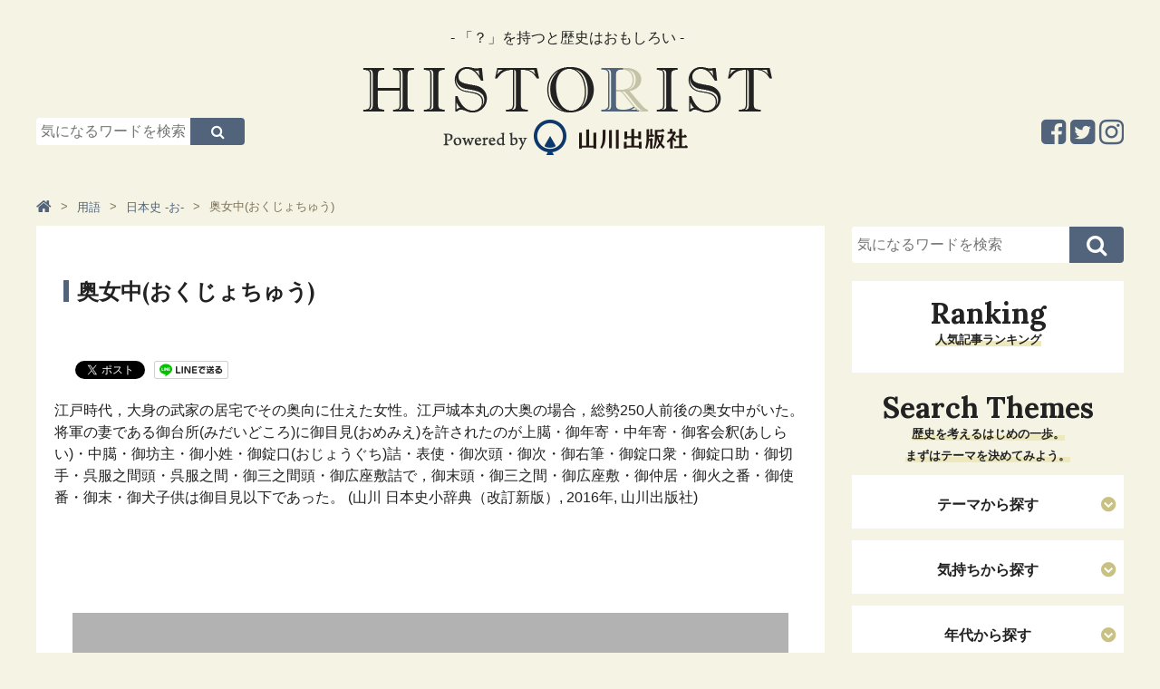

--- FILE ---
content_type: text/html; charset=UTF-8
request_url: https://www.historist.jp/word_j_o/entry/029709/
body_size: 6068
content:
<!-- [[[ /cmn/template/head_tag1.php -->
<!DOCTYPE html>
<html lang="ja">
<head prefix="og: http://ogp.me/ns# fb: http://ogp.me/ns/fb# article: http://ogp.me/ns/article#">
	<!-- Google Tag Manager -->
	<script>(function (w, d, s, l, i) {
            w[l] = w[l] || [];
            w[l].push({
                'gtm.start':
                    new Date().getTime(), event: 'gtm.js'
            });
            var f = d.getElementsByTagName(s)[0],
                j = d.createElement(s), dl = l != 'dataLayer' ? '&l=' + l : '';
            j.async = true;
            j.src =
                'https://www.googletagmanager.com/gtm.js?id=' + i + dl;
            f.parentNode.insertBefore(j, f);
        })(window, document, 'script', 'dataLayer', 'GTM-KHGMJCD');</script>
	<!-- End Google Tag Manager -->
	<meta charset=utf-8>
	<meta name="viewport" content="width=device-width, initial-scale=1.0">
	<script>
        var localCurrentEntryId = "15469";
	</script>
	<script src="https://ajax.googleapis.com/ajax/libs/jquery/3.1.0/jquery.min.js"></script>
	<script type="text/javascript" src="https://www.historist.jp/cmn/js/slidebars.js"></script>
	<script type="text/javascript" src="https://www.historist.jp/cmn/js/smoothscroll.js"></script>
	<script type="text/javascript" src="https://www.historist.jp/cmn/js/common.js"></script>
	<script type="text/javascript" src="https://www.historist.jp/cmn/js/jquery.cookie.js"></script>
	<link href="https://www.historist.jp/cmn/css/reset.css" rel="stylesheet" media="all">
	<link href="https://www.historist.jp/cmn/css/cmn.css" rel="stylesheet" media="all">
	<link href="https://www.historist.jp/cmn/css/icomoon.css" rel="stylesheet" media="all">
	<link href="https://www.historist.jp/cmn/css/font-awesome.min.css" rel="stylesheet" media="all">
	<link href="https://www.historist.jp/cmn/css/slidebars.css" rel="stylesheet" media="all">
	<link href="https://www.historist.jp/cmn/images/icon.ico" rel="shortcut icon" type="image/x-icon" />
	<link rel="apple-touch-icon" href="https://www.historist.jp/cmn/images/apple-touch-icon.png" />
	<link href="https://fonts.googleapis.com/css?family=Lora:700&amp;subset=cyrillic,cyrillic-ext,latin-ext,vietnamese" rel="stylesheet">
	<!-- /cmn/template/head_tag1.php ]]] -->
	<script type="text/javascript">
        var snsBtnEntryTitle = '奥女中(おくじょちゅう)';
        var snsBtnEntryUrl = location.protocol + '//' + location.hostname + location.pathname + location.search;
	</script>
		<script src="https://www.historist.jp/cmn/js/jquery.socialbutton.js"></script>
	<script type="text/javascript">
        $(document).ready(function () {
            $('.btnFacebookPageLike').socialbutton('facebook_like', {
                button: 'button_count',
                url: 'https://www.facebook.com/HistoristYamakawa'
            });

            $('.btnEntryFacebook').socialbutton('facebook_like', {
                button: 'button_count',
                url: snsBtnEntryUrl
            });

            $('.btnEntryTwitter').socialbutton('twitter', {
                button: 'horizontal',
                url: snsBtnEntryUrl,
                text: snsBtnEntryTitle,
                lang: 'ja',
                related: 'twitter'
            });

            $('.btnEntryHatenaBookmark').socialbutton('hatena', {
                button: 'standard', // standard, vertical, simple
                url: snsBtnEntryUrl,
                title: snsBtnEntryTitle
            });

            $('.btnEntryLine').socialbutton('line', {
                url: snsBtnEntryUrl,
                title: snsBtnEntryTitle
            });

            $('.btnEntryPocket').socialbutton('pocket', {
                button: 'standard' // standard, vertical, simple
            });

            $('.btnEntryGooglePlus').socialbutton('google_plusone', {
                lang: 'ja',
                size: 'medium'
            });

            $('.btnEntryFacebookShareOrg').socialbutton('facebook_share_org', {
                url: snsBtnEntryUrl,
                link_label: 'Facebookでシェア'
            });

            $('.btnEntryFacebookShareSocialBtns').socialbutton('facebook_share_org', {
                url: snsBtnEntryUrl,
                link_label: 'シェア'
            });

            $('.btnEntryTwitterOrg').socialbutton('twitter_org', {
                url: snsBtnEntryUrl,
                text: snsBtnEntryTitle,
                hashtag: '',
                link_label: 'Twitterでシェア'
            });
        });
	</script>
		<meta name="description" content="奥女中(おくじょちゅう)｜用語｜「？」を持つと歴史はおもしろい。日本史のストーリーを知ることで、未来を生きるヒントが得られます。">
	<meta name="keywords" content="奥女中(おくじょちゅう),用語,歴史,日本史,山川出版">
	<title>奥女中(おくじょちゅう)｜Historist（ヒストリスト）</title>
	<meta property="og:type" content="article">
	<meta property="og:site_name" content="ヒストリスト［Historist］−歴史と教科書の山川出版社の情報メディア−">
	<meta property="og:title" content="奥女中(おくじょちゅう)｜用語｜ヒストリスト［Historist］−歴史と教科書の山川出版社の情報メディア−">
	<meta property="og:description" content="江戸時代，大身の武家の居宅でその奥向に仕えた女性。江戸城本丸の大奥の場合，総勢250人前後の奥女中がいた。将軍の妻である御台所(みだいどころ)に御目見(おめみえ)を許されたのが上臈・御年寄・中年寄・御客会釈(あしらい)・中臈・御坊主・御小姓・御錠口(おじょうぐち)詰・表使・御次頭・御次・御右筆・御錠口衆・御錠口助・御切手・呉服之間頭・呉服之間・御三之間頭・御広座敷詰で，御末頭・御三之間・御広座敷・御仲居・御火之番・御使番・御末・御犬子供は御目見以下であった。 (山川 日本史小辞典（改訂新版）, 2016年, 山川出版社)">
	<meta property="og:url" content="https://www.historist.jp/word_j_o/entry/029709/">
		<meta name="twitter:card" content="summary">
	<meta name="twitter:site" content="@historist_yks">
	<meta name="twitter:title" content="奥女中(おくじょちゅう)">
	<meta name="twitter:description" content="江戸時代，大身の武家の居宅でその奥向に仕えた女性。江戸城本丸の大奥の場合，総勢250人前後の奥女中がいた。将軍の妻である御台所(みだいどころ)に御目見(おめみえ)を許されたのが上臈・御年寄・中年寄・御客会釈(あしらい)・中臈・御坊主・御小姓・御錠口(おじょうぐち)詰・表使・御次頭・御次・御右筆・御錠口衆・御錠口助・御切手・呉服之間頭・呉服之間・御三之間頭・御広座敷詰で，御末頭・御三之間・御広座敷・御仲居・御火之番・御使番・御末・御犬子供は御目見以下であった。 (山川 日本史小辞典（改訂新版）, 2016年, 山川出版社)">
	<meta name="twitter:url" content="https://www.historist.jp/word_j_o/entry/029709/">
		<!-- [[[ /cmn/template/head_tag2.php -->
	</head>
<!-- /cmn/template/head_tag2.php ]]] -->
<!-- [[[ /cmn/template/header_tag1.php -->
<body data-rsssl=1 id="anchortop" class="pageNews typeDetail">
<!-- Google Tag Manager (noscript) -->
<noscript>
	<iframe src="https://www.googletagmanager.com/ns.html?id=GTM-KHGMJCD" height="0" width="0" style="display:none;visibility:hidden"></iframe>
</noscript>
<!-- End Google Tag Manager (noscript) -->
<div id="container">
	<nav id="nav_smart">
		<div id="header" class="cf">
			<div class="sb-toggle-left"><i class="fa fa-bars"></i><span>メニュー</span></div>
			<div class="logo_smart"><a href="https://www.historist.jp"><img src="/cmn/images/logo_smart.png" alt="Logo"></a></div>
			<div class="search"><label for="Panel1"><i class="fa fa-search"></i><span>検索</span></label></div>
		</div>
		<div class="sb-slidebar sb-left">
			<ul class="menu_sp">
								<li class="nav_hide"><a href="#"><span>テーマから探す</span></a></li>
				<ul class="sub_menu">
													<li><a href="https://www.historist.jp/articles/category/themes/life/">生き方（ヒューマンドラマ）</a></li>
																<li><a href="https://www.historist.jp/articles/category/themes/war/">戦（権力、出世、生きるために）</a></li>
																<li><a href="https://www.historist.jp/articles/category/themes/society/">社会（世の中のしくみがわかる）</a></li>
																<li><a href="https://www.historist.jp/articles/category/themes/economy/">経済（モノとカネはこうして流れる）</a></li>
																<li><a href="https://www.historist.jp/articles/category/themes/culture/">カルチャー（芸術と思想、くらしの物語）</a></li>
																<li><a href="https://www.historist.jp/articles/category/themes/technology/">テクノロジー（産業と技術の発展）</a></li>
																<li><a href="https://www.historist.jp/articles/category/themes/international/">国際（世界と日本）</a></li>
																<li><a href="https://www.historist.jp/articles/category/themes/other/">その他</a></li>
												</ul>
				<li class="nav_hide"><a href="#"><span>気持ちから探す</span></a></li>
				<ul class="sub_menu">
													<li><a href="https://www.historist.jp/articles/category/feeling/work/">仕事のヒントがほしいとき</a></li>
																<li><a href="https://www.historist.jp/articles/category/feeling/prospective/">前向きになりたいとき</a></li>
																<li><a href="https://www.historist.jp/articles/category/feeling/romance/">ロマンを感じたいとき</a></li>
																<li><a href="https://www.historist.jp/articles/category/feeling/thinking/">深〜く考えてみたいとき</a></li>
																<li><a href="https://www.historist.jp/articles/category/feeling/free-time/">ただヒマをつぶしたいとき</a></li>
												</ul>
				<li class="nav_hide"><a href="#"><span>年代から探す</span></a></li>
				<ul class="sub_menu">
													<li><a href="https://www.historist.jp/articles/category/era/middle/">中世（鎌倉・室町）</a></li>
																<li><a href="https://www.historist.jp/articles/category/era/recent/">近世（安土桃山・江戸）</a></li>
																<li><a href="https://www.historist.jp/articles/category/era/modern/">近代・現代（幕末以降）</a></li>
												</ul>
				<li class="nav_hide"><a href="#"><span>キーワードから探す</span></a></li>
				<ul class="sub_menu">
												<li><a href="https://historist.jp/word/">用語</a></li>
														<li><a href="https://historist.jp/articles/category/philosophy/">哲学</a></li>
														<li><a href="https://historist.jp/articles/tag/word/コラボ企画/">コラボ企画</a></li>
														<li><a href="https://historist.jp/articles/tag/word/地理/">地理</a></li>
														<li><a href="https://historist.jp/articles/tag/word/ヌマンティア/">ヌマンティア</a></li>
														<li><a href="https://historist.jp/articles/tag/word/世界史/">世界史</a></li>
														<li><a href="https://historist.jp/articles/tag/word/歴史の転換期/">歴史の転換期</a></li>
														<li><a href="https://historist.jp/articles/tag/word/親鸞/">親鸞</a></li>
														<li><a href="https://historist.jp/articles/tag/word/源頼朝/">源頼朝</a></li>
														<li><a href="https://historist.jp/articles/tag/word/織田信長/">織田信長</a></li>
														<li><a href="https://historist.jp/articles/tag/word/スライドストーリー/">スライドストーリー</a></li>
														<li><a href="https://historist.jp/articles/tag/word/豊臣秀吉/">豊臣秀吉</a></li>
											</ul>
			</ul>
			<div id="nav_sns_area">
				<a href="https://www.facebook.com/Historist%E3%83%92%E3%82%B9%E3%83%88%E3%83%AA%E3%82%B9%E3%83%88-580385672085401/" target="_blank"><i class="fa fa-facebook-square" aria-hidden="true"></i></a>
				<a href="https://twitter.com/historist_yks" target="_blank"><i class="fa fa-twitter-square" aria-hidden="true"></i></a>
				<a href="https://www.instagram.com/historistyamakawa/" target="_blank"><i class="fa fa-instagram" aria-hidden="true"></i></a>
			</div>
		</div>
	</nav><!-- / siteMainmenuSmart -->
	<div class="search_box"><input id="Panel1" class="on-off" type="checkbox" />
		<div class="inner">
			<div id="searchForm" class="cf">
				<form method="get" action="https://www.historist.jp/search/">
					<input type="text" name="q" placeholder="気になるワードを検索">
					<button type="submit"><i class="fa fa-search" aria-hidden="true"></i></button>
				</form>
			</div>
		</div>
	</div>
	<div id="sb-site" class="main_content">
		<header id="siteHeader" role="banner">
						<div id="header_detail_bottom" class="cf">
				<div id="header_search">
					<div id="searchForm" class="cf">
						<form method="get" action="https://www.historist.jp/search/">
							<input type="text" name="q" placeholder="気になるワードを検索">
							<button type="submit"><i class="fa fa-search" aria-hidden="true"></i></button>
						</form>
					</div>
				</div>
				<div id="logo"><span id="logo_subttl">- 「？」を持つと歴史はおもしろい -</span><a href="/"><img src="/cmn/images/logo.png" alt="Logo"></a></div>
				<ul class="sns_arae cf">
					<li><a href="https://www.instagram.com/historistyamakawa/" target="_blank"><i class="fa fa-instagram" aria-hidden="true"></i></a></li>
					<li><a href="https://twitter.com/historist_yks" target="_blank"><i class="fa fa-twitter-square" aria-hidden="true"></i></a></li>
					<li><a href="https://www.facebook.com/Historist%E3%83%92%E3%82%B9%E3%83%88%E3%83%AA%E3%82%B9%E3%83%88-580385672085401/" target="_blank"><i class="fa fa-facebook-square" aria-hidden="true"></i></a></li>
				</ul>
			</div>
			<!-- /cmn/template/header_tag1.php ]]] -->
			<!-- [[[ /cmn/template/header_tag2.php -->
		</header>
		<!-- /cmn/template/header_tag2.php ]]] -->
		<!-- [[[ /cmn/template/sub_chatch.php -->
				<!-- /cmn/template/sub_chatch.php ]]] -->
		<!-- [[[ /cmn/template/header_column1.php -->
		<div id="colmunContainer">
			<!-- /cmn/template/header_column1.php ]]] --><div id="mainColmun" role="main">
	<div class="pankuzu">
		<ol itemscope itemtype="http://schema.org/BreadcrumbList">
	<li itemprop="itemListElement" itemscope itemtype="http://schema.org/ListItem"><a itemprop="item" href="https://www.historist.jp"><span itemprop="name"><i class="fa fa-home" aria-hidden="true"></i></span></a><meta itemprop="position" content="1"></li><li itemprop="itemListElement" itemscope itemtype="http://schema.org/ListItem"><a itemprop="item" href="https://www.historist.jp/word/"><span itemprop="name">用語</span></a><meta itemprop="position" content="2"></li><li itemprop="itemListElement" itemscope itemtype="http://schema.org/ListItem"><a itemprop="item" href="https://www.historist.jp/word_j_o/"><span itemprop="name">日本史 -お-</span></a><meta itemprop="position" content="3"></li><li>奥女中(おくじょちゅう)</li></ol>
	</div>
	<section id="page_entry_detail" class="entry-15469">
	<h1>奥女中(おくじょちゅう)</h1>
	<div class="info_detail">
			</div>
		<section class="mainTitleImage">
			</section>
	<div class="socialBtns">
		<div class="socialBtn btnEntryFacebookShareSocialBtns"></div>
		<div class="socialBtn btnEntryFacebook"></div>
		<div class="socialBtn btnEntryTwitter"></div>
		<div class="socialBtn btnEntryLine"></div>
		<div class="socialBtn btnEntryHatenaBookmark"></div>
		<div class="socialBtn btnEntryPocket"></div>
	</div>
	<section class="mainTitleImage">
					<p>江戸時代，大身の武家の居宅でその奥向に仕えた女性。江戸城本丸の大奥の場合，総勢250人前後の奥女中がいた。将軍の妻である御台所(みだいどころ)に御目見(おめみえ)を許されたのが上臈・御年寄・中年寄・御客会釈(あしらい)・中臈・御坊主・御小姓・御錠口(おじょうぐち)詰・表使・御次頭・御次・御右筆・御錠口衆・御錠口助・御切手・呉服之間頭・呉服之間・御三之間頭・御広座敷詰で，御末頭・御三之間・御広座敷・御仲居・御火之番・御使番・御末・御犬子供は御目見以下であった。 (山川 日本史小辞典（改訂新版）, 2016年, 山川出版社)</p>
				</section>
		<div id="social_area">
		<div class="btnEntryFacebookShareOrg"></div>
		<div class="btnEntryTwitterOrg"></div>
		<div id="facebook_area">
			<div id="inner">
				<p>この記事が気に入ったらいいね！しよう</p>
				<div class="btnFacebookPageLike"></div>
			</div>
		</div>
		<div class="socialBtns">
			<div class="socialBtn btnEntryFacebookShareSocialBtns"></div>
			<div class="socialBtn btnEntryFacebook"></div>
			<div class="socialBtn btnEntryTwitter"></div>
			<div class="socialBtn btnEntryLine"></div>
			<div class="socialBtn btnEntryHatenaBookmark"></div>
			<div class="socialBtn btnEntryPocket"></div>
		</div>
	</div>
</section>



	</div>
<div id="footerColmun">
	<!-- /cmn/template/footer_colmun1.php ]]] -->
	<!-- [[[ /cmn/template/footer_colmun1_widget.php -->
		<div id="searchForm" class="cf">
		<form method="get" action="https://www.historist.jp/search/">
			<input type="text" name="q" placeholder="気になるワードを検索">
			<button type="submit"><i class="fa fa-search" aria-hidden="true"></i></button>
		</form>
	</div>
	<!-- /cmn/template/footer_colmun1_widget.php ]]] -->
		<!-- [[[ /cmn/template/footer_colmun2_widget.php -->
	<!-- [[[ /cmn/template/side_freehtml1/side_html.php -->
	<div class="sideHtml">
			</div>
	<!-- /cmn/template/side_freehtml1/side_html.php ]]] -->
	<!-- [[[ /program/ranking_program/articles/output/ranking_parts.php -->
	<nav role="navigation" class="entryList">
		<div class="title"><h2>Ranking</h2>
			<p class="ttl_lead"><span>人気記事ランキング</span></p></div>
		<ul class="img_list cf">
					</ul>
	</nav>
	<!-- /program/ranking_program/articles/output/ranking_parts.php ]]] -->
	<!-- [[[ /cmn/php/ctrl_bnr/side_middle/banner.php -->
		<!-- /cmn/php/ctrl_bnr/side_middle/banner.php ]]] -->
	<!-- [[[ /cmn/template/side_freehtml2/side_html.php -->
	<div class="sideHtml">
			</div>
	<!-- /cmn/template/side_freehtml2/side_html.php ]]] -->
	<!-- [[[ /cmn/template/side_freehtml3/side_html.php -->
	<div class="sideHtml">
			</div>
	<!-- /cmn/template/side_freehtml3/side_html.php ]]] -->
	<div id="side_searchList">
		<!-- [[[ /articles/cmn/template/side_list_themes.php -->
		<div class="title">
			<h2>Search Themes</h2>
			<p class="ttl_lead"><span>歴史を考えるはじめの一歩。<br />まずはテーマを決めてみよう。</span></p>
		</div>
				<nav role="navigation" class="searchList">
			<h3>テーマから探す</h3>
								<ul class="txt_list">
													<li><a href="https://www.historist.jp/articles/category/themes/life/">生き方（ヒューマンドラマ）</a></li>
														<li><a href="https://www.historist.jp/articles/category/themes/war/">戦（権力、出世、生きるために）</a></li>
														<li><a href="https://www.historist.jp/articles/category/themes/society/">社会（世の中のしくみがわかる）</a></li>
														<li><a href="https://www.historist.jp/articles/category/themes/economy/">経済（モノとカネはこうして流れる）</a></li>
														<li><a href="https://www.historist.jp/articles/category/themes/culture/">カルチャー（芸術と思想、くらしの物語）</a></li>
														<li><a href="https://www.historist.jp/articles/category/themes/technology/">テクノロジー（産業と技術の発展）</a></li>
														<li><a href="https://www.historist.jp/articles/category/themes/international/">国際（世界と日本）</a></li>
														<li><a href="https://www.historist.jp/articles/category/themes/other/">その他</a></li>
												</ul>
							</nav>
		<nav role="navigation" class="searchList">
			<h3>気持ちから探す</h3>
								<ul class="txt_list">
													<li><a href="https://www.historist.jp/articles/category/feeling/work/">仕事のヒントがほしいとき</a></li>
														<li><a href="https://www.historist.jp/articles/category/feeling/prospective/">前向きになりたいとき</a></li>
														<li><a href="https://www.historist.jp/articles/category/feeling/romance/">ロマンを感じたいとき</a></li>
														<li><a href="https://www.historist.jp/articles/category/feeling/thinking/">深〜く考えてみたいとき</a></li>
														<li><a href="https://www.historist.jp/articles/category/feeling/free-time/">ただヒマをつぶしたいとき</a></li>
												</ul>
							</nav>
		<nav role="navigation" class="searchList">
			<h3>年代から探す</h3>
								<ul class="txt_list">
													<li><a href="https://www.historist.jp/articles/category/era/middle/">中世（鎌倉・室町）</a></li>
														<li><a href="https://www.historist.jp/articles/category/era/recent/">近世（安土桃山・江戸）</a></li>
														<li><a href="https://www.historist.jp/articles/category/era/modern/">近代・現代（幕末以降）</a></li>
												</ul>
							</nav>
		<!-- /articles/cmn/template/side_list_themes.php ]]] -->
		<!-- [[[ /cmn/template/keyword/side_keyword.php -->
					<nav role="navigation" class="searchList">
				<h3>注目のキーワードから探す</h3>
				<ul class="txt_list">
											<li><a href="https://historist.jp/word/">用語</a></li>
												<li><a href="https://historist.jp/articles/category/philosophy/">哲学</a></li>
												<li><a href="https://historist.jp/articles/tag/word/コラボ企画/">コラボ企画</a></li>
												<li><a href="https://historist.jp/articles/tag/word/地理/">地理</a></li>
												<li><a href="https://historist.jp/articles/tag/word/ヌマンティア/">ヌマンティア</a></li>
												<li><a href="https://historist.jp/articles/tag/word/世界史/">世界史</a></li>
												<li><a href="https://historist.jp/articles/tag/word/歴史の転換期/">歴史の転換期</a></li>
												<li><a href="https://historist.jp/articles/tag/word/親鸞/">親鸞</a></li>
												<li><a href="https://historist.jp/articles/tag/word/源頼朝/">源頼朝</a></li>
												<li><a href="https://historist.jp/articles/tag/word/織田信長/">織田信長</a></li>
												<li><a href="https://historist.jp/articles/tag/word/スライドストーリー/">スライドストーリー</a></li>
												<li><a href="https://historist.jp/articles/tag/word/豊臣秀吉/">豊臣秀吉</a></li>
										</ul>
			</nav>
					<!-- /cmn/template/keyword/side_keyword.php ]]] -->
	</div>
	<!-- [[[ /cmn/php/ctrl_bnr/side_foot/banner.php -->
		<!-- /cmn/php/ctrl_bnr/side_foot/banner.php ]]] -->
	<!-- [[[ /cmn/template/side_freehtml4/side_html.php -->
	<div class="sideHtml">
		<div align="center">
<iframe width="300" height="450" style="border: none; overflow: hidden;" src="https://www.facebook.com/plugins/page.php?href=https%3A%2F%2Fwww.facebook.com%2FHistorist%E3%83%92%E3%82%B9%E3%83%88%E3%83%AA%E3%82%B9%E3%83%88-580385672085401%2F&amp;tabs=timeline&amp;width=300&amp;height=450&amp;small_header=false&amp;adapt_container_width=true&amp;hide_cover=false&amp;show_facepile=false&amp;appId" scrolling="no" frameborder="0" allowtransparency="true"></iframe>
</div>
	</div>
	<!--/cmn/template/side_freehtml4/side_html.php ]]] -->
	<!-- /cmn/template/footer_colmun2_widget.php ]]] -->
	<!-- [[[ /cmn/template/footer_colmun2.php -->
</div><!-- / footerColmun -->		</div><!-- / colmunContainer -->
		<!-- [[[ /cmn/template/footer_colmun2.php -->
		<!-- [[[ /cmn/template/footer_tag1.php -->
		<footer id="siteFooter" role="contentinfo">
			<div id="footer_pc">
				<p class="anchortop"><a href="#anchortop"><i class="fa fa-chevron-up" aria-hidden="true"></i></a></p>
				<div id="footer_menu"><a href="/about/">HISTORISTとは</a>｜<a href="/policy/">ポリシー</a>｜<a href="/company/">運営会社</a>｜<a href="/inquiry/">お問い合わせ</a>｜<a href="/advertising/">コンテンツ広告掲載のご案内</a></div>
				<ul class="sns_arae cf">
					<li><a href="https://www.instagram.com/historistyamakawa/" target="_blank"><i class="fa fa-instagram" aria-hidden="true"></i></a></li>
					<li><a href="https://twitter.com/historist_yks" target="_blank"><i class="fa fa-twitter-square" aria-hidden="true"></i></a></li>
					<li><a href="https://www.facebook.com/Historist%E3%83%92%E3%82%B9%E3%83%88%E3%83%AA%E3%82%B9%E3%83%88-580385672085401/" target="_blank"><i class="fa fa-facebook-square" aria-hidden="true"></i></a></li>
				</ul>
				<p id="copylight">© 2017 Yamakawa Shuppansha Ltd.</p>
				<!--
				<div class="footer_ads_area scroll">
				<div id="footer_bnr"><span class="footer_ads_area_btn"><i class="fa fa-times"></i></span> <a href="https://www.yamakawa.co.jp/" target="_blank"><img alt="footer_bnr_ads.png" src="/upload_images/2ad71d1e4dedc522a9b6c392e14b421a4a70fea0.png" width="728" height="90" class="mt-image-none btnEffect"></a></div>
				</div>
				-->
			</div><!-- / siteFooterPC -->
			<div id="footer_sp">
				<p class="anchortop"><a href="#anchortop"><i class="fa fa-angle-up" aria-hidden="true"></i>ページトップへ</a></p>
				<ul class="sns_arae cf">
					<li><a href="https://www.facebook.com/Historist%E3%83%92%E3%82%B9%E3%83%88%E3%83%AA%E3%82%B9%E3%83%88-580385672085401/" target="_blank"><i class="fa fa-facebook-square" aria-hidden="true"></i></a></li>
					<li><a href="https://twitter.com/historist_yks" target="_blank"><i class="fa fa-twitter-square" aria-hidden="true"></i></a></li>
					<li><a href="https://www.instagram.com/historistyamakawa/" target="_blank"><i class="fa fa-instagram" aria-hidden="true"></i></a></li>
				</ul>
				<div id="footer_menu">｜<a href="/about/">HISTORISTとは</a>｜<a href="/policy/">ポリシー</a>｜<br><a href="/company/">運営会社</a>｜<a href="/inquiry/">お問い合わせ</a>｜<a href="/advertising/">コンテンツ広告掲載のご案内</a>｜</div>
				<img src="/cmn/images/footer_logo.png" alt="Powerd by 山川出版社" class="footer_logo">
				<p id="copylight">© 2017 Yamakawa Shuppansha Ltd.</p>
				<!--
				<div class="footer_ads_area scroll">
				<div id="footer_bnr"><span class="footer_ads_area_btn"><i class="fa fa-times"></i></span> <a href="https://www.yamakawa.co.jp/" target="_blank"><img alt="footer_bnr_ads.png" src="/upload_images/2ad71d1e4dedc522a9b6c392e14b421a4a70fea0.png" width="728" height="90" class="mt-image-none btnEffect"></a></div>
				</div>
				-->
			</div><!-- / siteFooterSmart -->
		</footer><!-- / siteFooter -->
	</div><!-- / mainContent -->
</div><!-- / container -->
<!-- /cmn/template/footer_tag1.php ]]] -->
<!-- [[[ /cmn/template/footer_tag2.php -->
</body>
</html>
<!-- /cmn/template/footer_tag2.php ]]] -->
